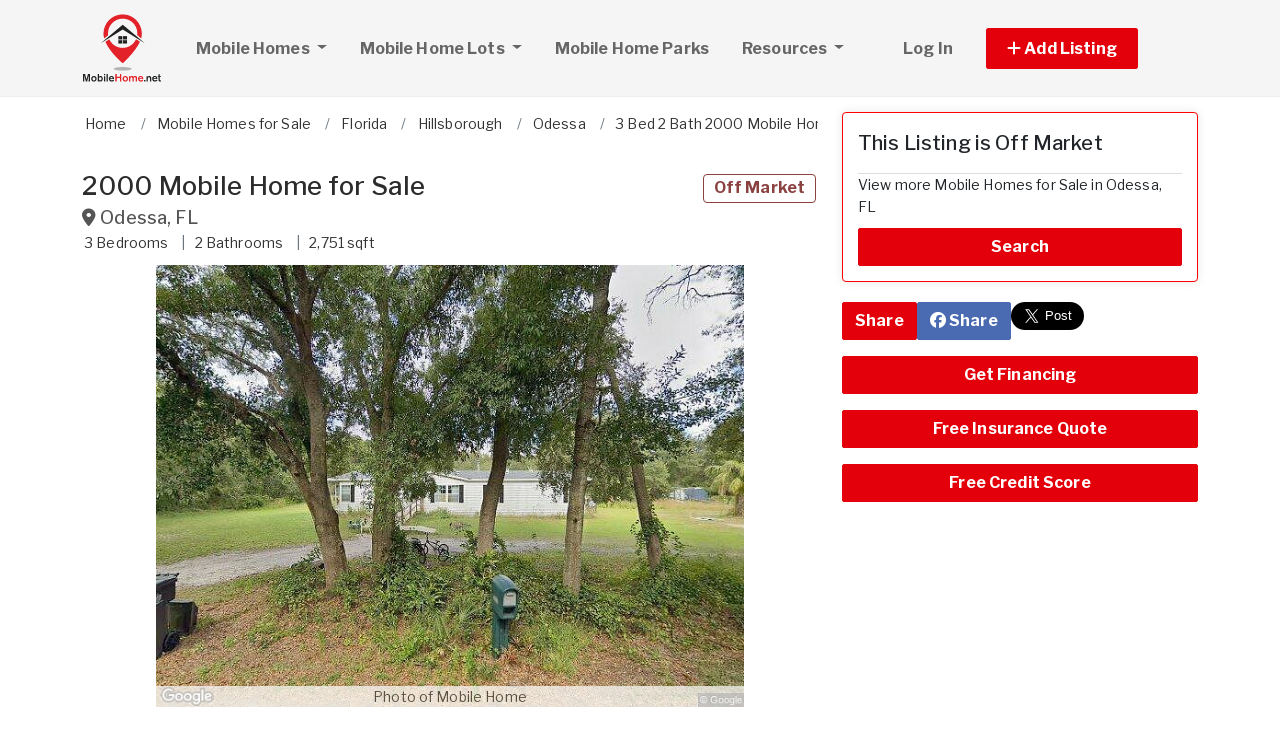

--- FILE ---
content_type: text/html; charset=utf-8
request_url: https://www.mobilehome.net/mobile-homes/5284114-3-bed-2-bath-2000-mobile-home-for-sale-in-odessa-fl
body_size: 11301
content:
<!DOCTYPE html PUBLIC "-//W3C//DTD HTML 4.01//EN" "http://www.w3.org/TR/html4/strict.dtd">
<html lang='en' xml:lang='en' xmlns='http://www.w3.org/1999/xhtml'>
<head>
<meta charset='utf-8'>
<meta content='IE=edge' http-equiv='X-UA-Compatible'>
<meta content='width=device-width, initial-scale=1, minimum-scale=1, maximum-scale=5' name='viewport'>
<title>
Mobile Home for Sale in Odessa, FL (ID: 5284114)
</title>
<meta content='This property is in initial default, also known as Pre-Foreclosure. The homeowner of this property has missed at least one payment and is now considered delinquent. In order to avoid a full foreclosure, the homeowner may be willing to sell this home at an attractive price. No asking price is posted on Pre Foreclosures because these properties are not formally listed on the market for sale, yet. Instead, the original loan balance is presented. Use this amount, along with local sale price comparables to establish a reasonable offer on this home.' name='description'>
<meta content='Used Mobile Homes for Sale, Lots, Manufactured Homes, Mobile Home Parks' name='keywords'>
<meta name="csrf-param" content="authenticity_token" />
<meta name="csrf-token" content="6I7224gJ3xkuov-OFiHuRvczsqnFdad9Id-eV---O33C160Ol2f9Z2k_8NMtr_Bcs1wvNv8MpbD_ryG_0pdkkw" />
<meta content='index,follow' name='robots'>
<meta content='2026 NicheInvestments LLC' http-equiv='copyright'>
<meta content='text/html;charset=utf-8' http-equiv='content-type'>
<meta content='en-us' http-equiv='content-language'>
<meta content='cao1l253jr1worq8x7wki4m9glxt6s' name='facebook-domain-verification'>
<!-- link rel -->
<link href='https://www.mobilehome.net/mobile-homes/5284114-3-bed-2-bath-2000-mobile-home-for-sale-in-odessa-fl' rel='canonical'>

<link href='https://www.mobilehome.net/images/mhn/favicon.ico' rel='icon' type='image/x-icon'>
<link href='https://fonts.googleapis.com' rel='preconnect'>
<link href='https://fonts.gstatic.com' rel='preconnect'>
<link href='https://browser.sentry-cdn.com' rel='preconnect'>
<link href='https://cdn.jsdelivr.net' rel='preconnect'>
<link href='https://kit.fontawesome.com' rel='preconnect'>
<link href='https://pagead2.googlesyndication.com' rel='dns-prefetch'>
<link href='https://www.googletagmanager.com' rel='dns-prefetch'>
<link as='style' crossorigin='anonymous' href='https://fonts.googleapis.com/css2?family=Libre+Franklin:wght@100;200;300;400;500;600;700&amp;display=swap' onload='this.onload=null;this.rel=&#39;stylesheet&#39;' rel='preload'>
<noscript>
<link crossorigin='anonymous' href='https://fonts.googleapis.com/css2?family=Libre+Franklin:wght@100;200;300;400;500;600;700&amp;display=swap' rel='stylesheet'>
</noscript>
<link as='style' crossorigin='anonymous' href='https://kit.fontawesome.com/c79e565acd.css' onload='this.onload=null;this.rel=&#39;stylesheet&#39;' rel='preload'>
<noscript>
<link crossorigin='anonymous' href='https://kit.fontawesome.com/c79e565acd.css' rel='stylesheet'>
</noscript>
<link rel="stylesheet" href="/assets/application-d6a1f84dd3256255e88154a9963d50134cefd8383b3c474f7e44c4a30fd20ba1.css" />
<link rel="stylesheet" href="/assets/v3/site_mhn/theme-dc06cd9f3cd3e2b0801330e3221edf59146d3eeef1c9cc3ae46678c95100aa1f.css" />
<script crossorigin='anonymous' defer integrity='sha384-IQsoLXl5PILFhosVNubq5LC7Qb9DXgDA9i+tQ8Zj3iwWAwPtgFTxbJ8NT4GN1R8p' src='https://cdn.jsdelivr.net/npm/@popperjs/core@2.9.2/dist/umd/popper.min.js'></script>
<script crossorigin='anonymous' defer integrity='sha384-cVKIPhGWiC2Al4u+LWgxfKTRIcfu0JTxR+EQDz/bgldoEyl4H0zUF0QKbrJ0EcQF' src='https://cdn.jsdelivr.net/npm/bootstrap@5.0.2/dist/js/bootstrap.min.js'></script>
<script defer src='https://cdn.jsdelivr.net/npm/alpinejs@3.14.9/dist/cdn.min.js'></script>
<script src="/assets/application-b0d179100408af12c6bc8e04da813f88d5314f78827fb28f7658e937f4a28a7e.js"></script>
<script src="/assets/v3/site_mhn/theme-1440ee76496de59a74ead6dc4c0784b5a78c709c60269e3cacfbf09baceff03a.js"></script>
<!-- # Page level AdSense code - this enables auto ads (anchor ads, vignet ads, etc) ---------- -->
<script async src='https://pagead2.googlesyndication.com/pagead/js/adsbygoogle.js'></script>
<script>
  adsbygoogle = window.adsbygoogle || []
</script>

  <!-- Google tag (gtag.js) -->
  <script async src="https://www.googletagmanager.com/gtag/js?id=G-6RVJTCPSFH"></script>
  <script>
    window.dataLayer = window.dataLayer || [];
    function gtag(){dataLayer.push(arguments);}
    gtag('js', new Date());

    gtag('config', 'G-6RVJTCPSFH');


      let pageViewProperties = {};

        pageViewProperties['page_location'] = '/mobile-homes/show';

        pageViewProperties['tag'] = 'MobileHome/sale';


      gtag('event', 'page_view', pageViewProperties);




  </script>



  <script type="text/javascript">

    try{
      window.google_analytics_uacct = "UA-488542-15";
      var _gaq = _gaq || [];
      _gaq.push(['_setAccount', 'UA-488542-15']);

        _gaq.push(['_setCustomVar', 1, 'Tag', "MobileHome/sale", 3]);


        _gaq.push(['_trackPageview', '/mobile-homes/show']);






    } catch(err) {

    }
  </script>


  <script type="text/javascript">
    (function() {
      var ga = document.createElement('script'); ga.type = 'text/javascript'; ga.async = true;
      ga.src = ('https:' == document.location.protocol ? 'https://ssl' : 'http://www') + '.google-analytics.com/ga.js';
      var s = document.getElementsByTagName('script')[0]; s.parentNode.insertBefore(ga, s);
    })();
  </script>


<script type="text/javascript">
  piAId = '970523';
  piCId = '1060';
  piHostname = 'pi.pardot.com';
  
  (function() {
    function async_load(){
      var s = document.createElement('script'); s.type = 'text/javascript'; s.async = true;
      s.src = ('https:' == document.location.protocol ? 'https://pi' : 'http://cdn') + '.pardot.com/pd.js';
      var c = document.getElementsByTagName('script')[0]; c.parentNode.insertBefore(s, c);
    }
    if(window.attachEvent) { window.attachEvent('onload', async_load); }
    else { window.addEventListener('load', async_load, false); }
  })();
</script>

<script>
  // Configure sentryOnLoad before adding the Loader Script
  window.sentryOnLoad = function () {
    Sentry.init({
      dsn: 'https://7eced880cb80ebb6bd64124f27a4817c@o4508967995244544.ingest.us.sentry.io/4508968147156992',
      environment: 'production',
      release: 'v384',
      initialScope: {
        user: {
          id: '',
          email: ''
        },
      },
      sampleRate: 0.1,
      tracesSampleRate: 0.1,
      ignoreErrors: [
        'Script error.',
        'Script error',
        'SecurityError',
        'NetworkError',
        'NS_ERROR_FAILURE',
        'ResizeObserver loop limit exceeded',
        'TypeError',
        'ReferenceError',
        'DOMException',
        'fb_xd_fragment',

        'Failed to fetch',
        
        'Uncaught SyntaxError: Unexpected identifier \'content\'',
        'null is not an object (evaluating \'this._map._latLngToNewLayerPoint\')',
        'Failed to execute \'observe\' on \'MutationObserver\': parameter 1 is not of type \'Node\'.',
        'Cannot read properties of undefined (reading \'style\')',
        'ibFindAllVideos is not defined',
        'Event `ErrorEvent` captured as exception with message `Script error.`'
      ],
      denyUrls: [
        /google-analytics\.com/,
        /googlesyndication\.com/,
        /googletagmanager\.com/,
        /doubleclick\.net/,
        /adtrafficquality\.google/,
        /fundingchoicesmessages\.google\.com/,
        /adservice\.google\.com/,        
        /adservice\.google\.com/,
        /adservetx\.media\.net/       
      ]
  });
}
</script>

<script
  src="https://js.sentry-cdn.com/7eced880cb80ebb6bd64124f27a4817c.min.js"
  crossorigin="anonymous"
  defer
></script>

<script type='application/ld+json'>
{"@context":"http://schema.org","@type":"WebSite","url":"https://www.mobilehome.net"}
</script>
<!-- # Page level AdSense code - this enables auto ads (anchor ads, vignet ads, etc) ---------- -->
<script>
  adsbygoogle.push(
    { google_ad_client: "ca-pub-3255771619720708", enable_page_level_ads: true}
  );
</script>

<script async src='https://securepubads.g.doubleclick.net/tag/js/gpt.js'></script>
<script>
  window.googletag = window.googletag || {cmd: []};
  googletag.cmd.push(function() {
    googletag.enableServices();
  });
</script>

<script src="/assets/imageSwiper-cff81d41df4ab0ea47a9468fd1257c2ec699337d5db5311a8b5a02cb4bf3db8e.js"></script>
<script src="/assets/mapCanvas-240cb526435e41c3576d64a652935bf24237c0fe10612fd7cf2e37f7361fe064.js"></script>
<script src="/assets/turboModal-50aa4171f15666c61416b2e2b341cd269b6f37286086fd152da16cf400bea5e2.js"></script>




<meta content='This property is in initial default, also known as Pre-Foreclosure. The homeowner of this property has missed at least one payment and is now considered delinquent. In order to avoid a full foreclosure, the homeowner may be willing to sell this home at an attractive price. No asking price is posted on Pre Foreclosures because these properties are not formally listed on the market for sale, yet. Instead, the original loan balance is presented. Use this amount, along with local sale price comparables to establish a reasonable offer on this home.' property='og:description'>
<meta content='https://www.mobilehome.net/mobile-homes/5284114-3-bed-2-bath-2000-mobile-home-for-sale-in-odessa-fl' property='og:url'>
</head>

<body>
<div id='main'>
<nav :class='{&quot;mobile&quot;: expanded}' class='navbar navbar-expand-lg navbar-dark' id='menu' x-data='{ expanded: false }'>
<div class='container'>
<a class='navbar-brand' href='/'>
<img width="80" height="80" class="" alt="MobileHome.net logo" src="/assets/logo/mhn-4c0945b118dbe86f66b3cfabb7089b90ac4dbb1461c6a1bce3d2bb1570ccfa79.svg" />
</a>
<button @click='expanded = !expanded' aria-controls='menu-content' aria-expanded='false' aria-label='Toggle navigation' class='navbar-toggler' data-bs-target='#menu-content' data-bs-toggle='collapse' data-target='#menu-content' data-toggle='collapse' type='button'>
<span class='navbar-toggler-icon'></span>
</button>
<div class='collapse navbar-collapse' id='menu-content'>
<ul class='navbar-nav mr-auto me-auto'>
<li class='nav-item dropdown'>
<a aria-expanded='false' aria-haspopup='true' class='nav-link dropdown-toggle' data-bs-toggle='dropdown' data-toggle='dropdown' href='#' role='button'>
Mobile Homes
<span class='sr-only'>(current)</span>
</a>
<div class='dropdown-menu'>
<a class='dropdown-item' href='/mobile-homes-for-sale'>Mobile Homes for Sale</a>
<a class='dropdown-item' href='/mobile-homes-for-rent'>Mobile Homes for Rent</a>
<a class='dropdown-item' href='/foreclosed-mobile-homes'>Foreclosed Mobile Homes</a>
</div>
</li>
<li class='nav-item dropdown'>
<a aria-expanded='false' aria-haspopup='true' class='nav-link dropdown-toggle' data-bs-toggle='dropdown' data-toggle='dropdown' href='#' role='button'>
Mobile Home Lots
</a>
<div class='dropdown-menu'>
<a class='dropdown-item' href='/mobile-home-lots-for-sale'>For Sale</a>
<a class='dropdown-item' href='/mobile-home-lots-for-rent'>For Rent</a>
</div>
</li>
<li class='nav-item'>
<a class='nav-link' href='/mobile-home-park-directory'>
Mobile Home Parks
</a>
</li>
<li class='nav-item dropdown megamenu'>
<a aria-expanded='false' aria-haspopup='true' class='nav-link dropdown-toggle' data-bs-toggle='dropdown' data-toggle='dropdown' href='#' role='button'>
Resources
</a>
<div class='dropdown-menu'>
<div class='container'>
<div class='justify-content-md-center'>
<div class='row'>
<div class='col-md-4'>
<ul class='list-unstyled'>
<li class='title'>Mobile Home Buyers & Owners</li>
<li>
<a href='/mobile-home-appraisers'>
Mobile Home Appraisers
</a>
</li>
<li>
<a href='/articles'>
Mobile Home Articles
</a>
</li>
<li>
<a href='/mobile-home-dealers'>
Mobile Home Dealers
</a>
</li>
<li>
<a href='/glossary'>
Mobile Home Glossary
</a>
</li>
<li>
<a href='/mobile-home-inspectors'>
Mobile Home Inspectors
</a>
</li>
<li>
<a href='/mobile-home-insurance'>
Mobile Home Insurance
</a>
</li>
<li>
<a href='/mobile-home-loans-and-lenders'>
Mobile Home Loans
</a>
</li>
<li>
<a href='/mobile-home-movers'>
Mobile Home Movers
</a>
</li>
<li>
<a href='/mobile-home-parts-products-and-services'>
Mobile Home Products & Services
</a>
</li>
</ul>
</div>
<div class='col-md-4'>
<ul class='list-unstyled'>
<li class='title'>Mobile Home Builders</li>
<li>
<a href='/pages/mobile-home-manufacturer-websites'>
Mobile Home Manufacturers
</a>
</li>
<li>
<a href='/pages/mobile-home-factory-locations-by-state'>
Mobile Home Factory Locations by State
</a>
</li>
<li>
<a href='/pages/mobile-home-manufacturer-histories'>
Mobile Home Builder Histories
</a>
</li>
<li>
<a href='/pages/mobile-home-identification'>
Mobile Home Identification
</a>
</li>
<li>
<a href='/pages/mobile-home-models-and-trade-names'>
Mobile Home Trade Names & Models
</a>
</li>
</ul>
<ul class='list-unstyled'>
<li class='title'>
Mobile Home Park Investing
</li>
<li>
<a href='http://www.mobilehomeuniversity.com/mobile-home-park-investing-books-and-courses/mobile-home-park-investment-home-study-course.php' target='_blank'>
MHP Investing Home Course
</a>
</li>
<li>
<a href='http://www.mobilehomeuniversity.com/mobile-home-park-investing-books-and-courses/mobile-home-park-investors-boot-camp.php' target='_blank'>
MHP Investing Boot Camp
</a>
</li>
</ul>
</div>
<div class='col-md-4'>
<ul class='list-unstyled'>
<li class='title'>Mobile Home Associations & Agencies</li>
<li>
<a href='/pages/manufactured-housing-associations'>
Mobile Home Associations
</a>
</li>
<li>
<a href='/pages/manufactured-housing-state-administrative-agencies'>
Mobile Home Administrative Agencies
</a>
</li>
<li>
<a href='/pages/mobile-home-landlord-tenant-laws'>
Mobile Home Tenant & Landlord Rights
</a>
</li>
<li>
<a href='/pages/us-census-bureau-manufactured-housing-statistics'>
Manufactured Housing Statistics
</a>
</li>
<li>
<a href='/pages/other-mobile-home-links'>
Other Mobile Home Links
</a>
</li>
<li>
<a href='/pages/senior-associations-and-resources'>
Senior Associations & Resources
</a>
</li>
</ul>
</div>
</div>

</div>
</div>
</div>
</li>
</ul>
<ul class='navbar-nav ml-auto ms-auto'>
<li class='nav-item'>
<a class='nav-link text-nowrap' href='/user/login'>
Log In
</a>
</li>

<li class='nav-item dropdown' style='width: 230px'>
<a aria-expanded='false' aria-haspopup='true' class='nav-link nav-btn' data-bs-toggle='dropdown' data-toggle='dropdown' href='#' role='button'>
<span>
<i aria-hidden='true' class='fas fa-plus' id='dropdownMenuButton'></i>
Add Listing
</span>
</a>
<div aria-labelledby='dropdownMenuButton' class='dropdown-menu'>
<a class='dropdown-item' href='/sell-mobile-home'>Mobile Home for Sale</a>
<a class='dropdown-item' href='/list-mobile-home-for-rent'>Mobile Home for Rent</a>
<a class='dropdown-item' href='/sell-mobile-home-lot'>Mobile Home Lot for Sale</a>
<a class='dropdown-item' href='/list-mobile-home-lot-for-rent'>Mobile Home Lot for Rent</a>
<a class='dropdown-item' href='/advertise'>Advertise</a>
</div>
</li>

</ul>
</div>
</div>
</nav>



<div @scroll.window='show = window.scrollY &gt; 95' id='contact_header' x-cloak='true' x-data='{show: window.scrollY &gt; 95}' x-show='show'>
<div class='container'>
<div class='row'>
<div class='d-none d-md-block col-md-8'>
<div class='page-header mb0'>
<div class='row'>
<div class='col-md-8'>
<h1>
2000  Mobile Home for Sale
<small class='address'>
<i class='fas fa-map-marker-alt'></i>
<span itemprop='address' itemscope itemtype='http://schema.org/PostalAddress'><span itemprop='addressLocality'>Odessa</span>, <span itemprop='addressRegion'>FL</span><meta itemprop='addressCountry' content='US'></meta></span>
      <span itemprop="geo" itemscope itemtype="http://schema.org/GeoCoordinates">
        <meta itemprop="longitude" content="-82.571341"></meta>
        <meta itemprop="latitude" content="28.094346"></meta>
      </span>

</small>
</h1>
</div>
<div class='col-md-4 text-right text-end'>
<h1>
<span class='label label-bordered red'>Off Market</span>
&nbsp;
</h1>
</div>
</div>
<!-- summary ------------------------ -->
<div class='title_summary mt-1'>
<ul>
<li>
<span>3</span>
Bedrooms
</li>
<li>
<span>2</span>
Bathrooms
</li>
<li>
<span>
2,751 sqft
</span>
</li>

</ul>
</div>
</div>

</div>
<div class='col-sm-12 col-md-4 p-3'>
</div>
</div>
</div>
</div>

<div class='item-single no-margin-top show_b'>
<div class='container'>
<div class='row'>
<div class='col-md-8'>
<div id='breadcrumb_wrapper'>
<ul class='list-inline' itemscope itemtype='https://schema.org/BreadcrumbList'>
<li class='list-inline-item' itemprop='itemListElement' itemscope itemtype='https://schema.org/ListItem'>
<a itemprop="item" data-turbo="false" href="https://www.mobilehome.net/"><span itemprop='name'>Home</span>
</a><meta content='1' itemprop='position'>
</li>
<li class='list-inline-item' itemprop='itemListElement' itemscope itemtype='https://schema.org/ListItem'>
<a itemprop="item" data-turbo="false" href="https://www.mobilehome.net/mobile-homes-for-sale"><span itemprop='name'>Mobile Homes for Sale</span>
</a><meta content='2' itemprop='position'>
</li>
<li class='list-inline-item' itemprop='itemListElement' itemscope itemtype='https://schema.org/ListItem'>
<a itemprop="item" data-turbo="false" href="https://www.mobilehome.net/mobile-homes-for-sale/florida/all"><span itemprop='name'>Florida</span>
</a><meta content='3' itemprop='position'>
</li>
<li class='list-inline-item' itemprop='itemListElement' itemscope itemtype='https://schema.org/ListItem'>
<a itemprop="item" data-turbo="false" href="https://www.mobilehome.net/mobile-homes-for-sale/florida/hillsborough-county"><span itemprop='name'>Hillsborough</span>
</a><meta content='4' itemprop='position'>
</li>
<li class='list-inline-item' itemprop='itemListElement' itemscope itemtype='https://schema.org/ListItem'>
<a itemprop="item" data-turbo="false" href="https://www.mobilehome.net/mobile-homes-for-sale/florida/odessa"><span itemprop='name'>Odessa</span>
</a><meta content='5' itemprop='position'>
</li>
<li class='list-inline-item' itemprop='itemListElement' itemscope itemtype='https://schema.org/ListItem'>
<a itemprop="item" data-turbo="false" href="https://www.mobilehome.net/mobile-homes/5284114-3-bed-2-bath-2000-mobile-home-for-sale-in-odessa-fl"><span itemprop='name'>3 Bed 2 Bath 2000 Mobile Home</span>
</a><meta content='6' itemprop='position'>
</li>
</ul>
</div>

<div id='page-header'>
<div class='page-header mb0'>
<div class='row'>
<div class='col-md-8'>
<h1>
2000  Mobile Home for Sale
<small class='address'>
<i class='fas fa-map-marker-alt'></i>
<span itemprop='address' itemscope itemtype='http://schema.org/PostalAddress'><span itemprop='addressLocality'>Odessa</span>, <span itemprop='addressRegion'>FL</span><meta itemprop='addressCountry' content='US'></meta></span>
      <span itemprop="geo" itemscope itemtype="http://schema.org/GeoCoordinates">
        <meta itemprop="longitude" content="-82.571341"></meta>
        <meta itemprop="latitude" content="28.094346"></meta>
      </span>

</small>
</h1>
</div>
<div class='col-md-4 text-right text-end'>
<h1>
<span class='label label-bordered red'>Off Market</span>
&nbsp;
</h1>
</div>
</div>
<!-- summary ------------------------ -->
<div class='title_summary mt-1'>
<ul>
<li>
<span>3</span>
Bedrooms
</li>
<li>
<span>2</span>
Bathrooms
</li>
<li>
<span>
2,751 sqft
</span>
</li>

</ul>
</div>
</div>

</div>
<div x-data='imageSwiper({})'>
<div class='swiper mb-3 version-a' style='--swiper-navigation-size: 36px;' x-ref='main'>
<div class='swiper-wrapper'>
<div class='swiper-slide'>
<div class='swiper-image-wrapper'>
<img alt="Photo of Mobile Home" id="md_photo" class="swiper-image" role="button" srcset="https://d1vz9u29ljbvc9.cloudfront.net/54/5476/54764047-b3aa-4f21-b98f-573d4d64bfbd_100.jpg 100w, https://d1vz9u29ljbvc9.cloudfront.net/54/5476/54764047-b3aa-4f21-b98f-573d4d64bfbd_180.jpg 180w, https://d1vz9u29ljbvc9.cloudfront.net/54/5476/54764047-b3aa-4f21-b98f-573d4d64bfbd_350.jpg 350w, https://d1vz9u29ljbvc9.cloudfront.net/54/5476/54764047-b3aa-4f21-b98f-573d4d64bfbd.jpg 1000w" sizes="(max-width: 100px) 100px, (min-width: 101px) and (max-width: 180px) 180px, (min-width: 181px) and (max-width: 350px) 350px, 1000px" fetchpriority="high" src="https://d1vz9u29ljbvc9.cloudfront.net/54/5476/54764047-b3aa-4f21-b98f-573d4d64bfbd.jpg" />
</div>
<div class='swiper-caption'>Photo of Mobile Home</div>
<div class='swiper-lazy-preloader d-none'></div>
</div>
</div>
<div class='swiper-button-next'></div>
<div class='swiper-button-prev'></div>
</div>
<div class='swiper mb-2' x-ref='thumbs'>
<div class='swiper-wrapper'>
<div class='swiper-slide'>
<img alt="Photo of Mobile Home" role="button" src="https://d1vz9u29ljbvc9.cloudfront.net/54/5476/54764047-b3aa-4f21-b98f-573d4d64bfbd_100.jpg" />
<div class='swiper-lazy-preloader d-none'></div>
</div>
</div>
</div>
</div>

<div class='row'>
<div class='col-12'>
<ul class='feature-list'>
<li>
<strong>
Price:
</strong>

</li>
<li>
<strong>
Distressed:
</strong>
This property is in default, REO or in foreclosure.
</li>
<li>
<strong>Rooms:</strong>
3 bed(s),
2 bath(s)
</li>
<li>
<strong>Home Area:</strong>
2,751 sqft
</li>
<li>
<strong>Lot Size:</strong>
43,411 sqft
</li>
<li>
<strong>Model:</strong>
2000
</li>

<li>
<strong>Property ID:</strong>
5284114
</li>
<li>
<strong>Partner ID:</strong>
873170829
</li>

<li>
<strong>Posted On:</strong>
Apr 11, 2024
</li>
<li>
<strong>Updated On:</strong>
Jun 17, 2024
</li>
</ul>

</div>
</div>
<div class='row mb-3'>
<div class='col-lg-12'>
<div class='mt-4' id='map-wrapper'>
<div x-data='mapCanvas(&#39;https://dvk2fd11lkh16.cloudfront.net/maps/streets/{z}/{x}/{y}@2x.png?key=jgMzkiSLEVEhni0cr5oK&#39;, &#39;&lt;a href=&quot;https://www.openstreetmap.org/copyright&quot; target=&quot;_blank&quot;&gt;© OpenStreetMap&lt;/a&gt;&#39;, 28.094346, -82.571341, &#39;&#39;)'>
<div class='map' id='map_canvas'></div>
<div class='txt_sm1' id='map_status' x-ref='mapStatus'></div>
</div>

</div>

</div>
</div>


<!-- description --------------------- -->
<h3 class='headline'>Mobile Home Description</h3>
<div id='md_description' itemprop='description'>
<p>This property is in initial default, also known as Pre-Foreclosure. The homeowner of this property has missed at least one payment and is now considered delinquent. In order to avoid a full foreclosure, the homeowner may be willing to sell this home at an attractive price. No asking price is posted on Pre Foreclosures because these properties are not formally listed on the market for sale, yet. Instead, the original loan balance is presented. Use this amount, along with local sale price comparables to establish a reasonable offer on this home.</p>
</div>
<!-- loc description --------------------- -->




</div>
<div class='col-md-4'>
<a id='contact_area' style='display: block; position: relative; top: -100px; visibility: hidden'></a>
<div class='card border-danger'>
<div class='subheadline my-0' id='h3'>
This Listing is Off Market
</div>
<p>
View more Mobile Homes for Sale in Odessa, FL
</p>
<a class='btn btn-primary' href='/mobile-homes-for-sale/florida/odessa'>
Search
</a>
</div>

<div class='mb-3'>
<div class='d-none d-lg-block d-xl-none'>
<div class='margin-h-center' id='google_ad_1769083520' style='width:300px; height:250px'></div>
<script>
  googletag.cmd.push(function() {
    var pubads = googletag.pubads();
    pubads.setTargeting('site', 'mhn');
    pubads.setTargeting('path', '/mobile-homes/show');
    pubads.setTargeting('pos', 'sidebar_1');
    googletag.defineSlot('/11704367/V3_Medium_Rectangle//sidebar_1', [300, 250], 'google_ad_1769083520').addService(pubads);
    googletag.display('google_ad_1769083520');
  });
</script>


</div>
</div>
<div class='align-items-center mb-3' x-data='turboModal'>
<div class='d-flex gap-2'>
<div>
<turbo-frame id="forward_property"><a class='btn btn-primary' data-turbo data-turbo-frame='modal' href='/properties/5284114/forwards/new' rel='nofollow'>
Share
</a>
</turbo-frame></div>
<div>
<a class='btn btn-facebook' href='https://www.facebook.com/sharer/sharer.php?u=https://www.mobilehome.net/mobile-homes/5284114-3-bed-2-bath-2000-mobile-home-for-sale-in-odessa-fl' rel='noopener noreferrer' target='_blank'>
<i aria-hidden='true' class='fab fa-facebook'></i>
Share
</a>
</div>
<div>
<a class='twitter-share-button' data-show-count='false' data-size='large' href='/mobile-homes/5284114-3-bed-2-bath-2000-mobile-home-for-sale-in-odessa-fl'>
Tweet
</a>
<script async charset='utf-8' src='https://platform.twitter.com/widgets.js'></script>
</div>
</div>
</div>
<div class='my-3'>

<a class='btn btn-primary col-12' data-bs-toggle='tooltip' data-toggle='tooltip' href='/mobile-home-finance/contact?src_id=5284114&amp;src_type=MobileHome' title='Talk to a lender about getting financing for this mobile home.'>
Get Financing
</a>
</div>

<div class='my-3'>

<a class='btn btn-primary col-12' data-bs-toggle='tooltip' data-toggle='tooltip' href='/mobile-home-insurance/contact?src_id=5284114&amp;src_type=MobileHome' title='Get quote for insuring your mobile home.'>
Free Insurance Quote
</a>
</div>

<div class='my-3'>

<a class='btn btn-primary col-12' data-bs-toggle='tooltip' data-toggle='tooltip' href='https://secure.rspcdn.com/xprr/red/PID/4846/SID/mhbay_sale' target='_blank' tooltip='Get a free credit report to find out your eligibility for financing.'>
Free Credit Score
</a>
</div>



</div>
</div>

<h1 class='h3 headline'>
<a href="/mobile-homes-for-sale/user/361541-www-realtystore-com">Other Listings by RealtyStore.com <i class='fas fa-angle-right'></i></a>
</h1>
<div class='row'>
<div class='col-fixed for-ad ad mb-5'>
<div class='d-none d-md-block'>
<div class='margin-h-center' id='google_ad_1769083521' style='width:300px; height:250px'></div>
<script>
  googletag.cmd.push(function() {
    var pubads = googletag.pubads();
    pubads.setTargeting('site', 'mhn');
    pubads.setTargeting('path', '/mobile-homes/show');
    pubads.setTargeting('pos', 'carousel_1');
    googletag.defineSlot('/11704367/V3_Medium_Rectangle//carousel_1', [300, 250], 'google_ad_1769083521').addService(pubads);
    googletag.display('google_ad_1769083521');
  });
</script>


</div>
<div class='d-md-none'>
<div class='margin-h-center' id='google_ad_1769083522' style='width:336px; height:280px'></div>
<script>
  googletag.cmd.push(function() {
    var pubads = googletag.pubads();
    pubads.setTargeting('site', 'mhn');
    pubads.setTargeting('path', '/mobile-homes/show');
    pubads.setTargeting('pos', 'carousel_1');
    googletag.defineSlot('/11704367/V3_Large_Rectangle//carousel_1', [336, 280], 'google_ad_1769083522').addService(pubads);
    googletag.display('google_ad_1769083522');
  });
</script>


</div>
</div>
<div class='col-fluid for-ad'>
<div class='lunchbox' id='user_properties'>
<div class='swiper' x-data='imageSwiper({&quot;avoidLightbox&quot;:true,&quot;slidesPerView&quot;:1,&quot;breakpoints&quot;:{&quot;1200&quot;:{&quot;slidesPerView&quot;:3},&quot;900&quot;:{&quot;slidesPerView&quot;:2}}})'>
<div class='swiper-wrapper'>
<div class='swiper-slide'>
<div class='item-listing grid'>
<div class='item'>
<div class='item-image'>
<a data-turbo="false" href="/mobile-homes/7005009-3-bed-2-bath-2002-mobile-home-for-sale-in-fuquay-varina-nc"><img class="img-fluid" alt="Thumbnail of mobile home" fetchpriority="high" loading="eager" width="100" height="100" src="https://d1vz9u29ljbvc9.cloudfront.net/96/9695/9695781a-33ce-4536-80be-18044558343f_350.jpg" />
<div class='item-meta'>
<div class='item-price'>
$275,000
</div>
</div>
<div class='item-badges'>
<div class='item-badge-right'>Foreclosure</div>
</div>
</a></div>
<div class='item-info'>
<div class='item-title-box'>
<a class="item-title" data-turbo="false" href="/mobile-homes/7005009-3-bed-2-bath-2002-mobile-home-for-sale-in-fuquay-varina-nc">3 Bed 2 Bath 2002 Mobile Home
</a></div>
<div class='item-location'>
<i class='fas fa-map-marker-alt'></i>
<a data-turbo="false" href="/mobile-homes/7005009-3-bed-2-bath-2002-mobile-home-for-sale-in-fuquay-varina-nc"><span itemprop='address' itemscope itemtype='http://schema.org/PostalAddress'><span itemprop='addressLocality'>Fuquay Varina</span>, <span itemprop='addressRegion'>NC</span><meta itemprop='addressCountry' content='US'></meta></span>
</a></div>
<div class='item-details-i'>

</div>
</div>
</div>


</div>
</div>
<div class='swiper-slide'>
<div class='item-listing grid'>
<div class='item'>
<div class='item-image'>
<a data-turbo="false" href="/mobile-homes/7005008-4-bed-2-bath-2005-mobile-home-for-sale-in-cope-sc"><img class="img-fluid" alt="Thumbnail of mobile home" fetchpriority="high" loading="eager" width="100" height="100" src="https://d1vz9u29ljbvc9.cloudfront.net/a4/a45a/a45a4248-b706-4bf5-b188-c332fad624aa_350.jpg" />
<div class='item-meta'>
<div class='item-price'>
$212,710
</div>
</div>
<div class='item-badges'>
<div class='item-badge-right'>Foreclosure</div>
</div>
</a></div>
<div class='item-info'>
<div class='item-title-box'>
<a class="item-title" data-turbo="false" href="/mobile-homes/7005008-4-bed-2-bath-2005-mobile-home-for-sale-in-cope-sc">4 Bed 2 Bath 2005 Mobile Home
</a></div>
<div class='item-location'>
<i class='fas fa-map-marker-alt'></i>
<a data-turbo="false" href="/mobile-homes/7005008-4-bed-2-bath-2005-mobile-home-for-sale-in-cope-sc"><span itemprop='address' itemscope itemtype='http://schema.org/PostalAddress'><span itemprop='addressLocality'>Cope</span>, <span itemprop='addressRegion'>SC</span><meta itemprop='addressCountry' content='US'></meta></span>
</a></div>
<div class='item-details-i'>

</div>
</div>
</div>


</div>
</div>
<div class='swiper-slide'>
<div class='item-listing grid'>
<div class='item'>
<div class='item-image'>
<a data-turbo="false" href="/mobile-homes/7005007-2-bed-2-bath-1997-mobile-home-for-sale-in-smithfield-ky"><img class="img-fluid" alt="Thumbnail of mobile home" fetchpriority="high" loading="eager" width="100" height="100" src="https://d1vz9u29ljbvc9.cloudfront.net/b8/b8a5/b8a54bac-8517-4233-9bcb-413fb98a8543_350.jpg" />
<div class='item-meta'>
<div class='item-price'>
$197,353
</div>
</div>
<div class='item-badges'>
<div class='item-badge-right'>Foreclosure</div>
</div>
</a></div>
<div class='item-info'>
<div class='item-title-box'>
<a class="item-title" data-turbo="false" href="/mobile-homes/7005007-2-bed-2-bath-1997-mobile-home-for-sale-in-smithfield-ky">2 Bed 2 Bath 1997 Mobile Home
</a></div>
<div class='item-location'>
<i class='fas fa-map-marker-alt'></i>
<a data-turbo="false" href="/mobile-homes/7005007-2-bed-2-bath-1997-mobile-home-for-sale-in-smithfield-ky"><span itemprop='address' itemscope itemtype='http://schema.org/PostalAddress'><span itemprop='addressLocality'>Smithfield</span>, <span itemprop='addressRegion'>KY</span><meta itemprop='addressCountry' content='US'></meta></span>
</a></div>
<div class='item-details-i'>

</div>
</div>
</div>


</div>
</div>
<div class='swiper-slide'>
<div class='item-listing grid'>
<div class='item'>
<div class='item-image'>
<a data-turbo="false" href="/mobile-homes/7005006-1-bed-1-bath-1977-mobile-home-for-sale-in-cogan-station-pa"><img class="img-fluid" alt="Thumbnail of mobile home" fetchpriority="high" loading="eager" width="100" height="100" src="https://d1vz9u29ljbvc9.cloudfront.net/20/20ab/20ab5d75-3326-4078-804c-facb415fc5ce_350.jpg" />
<div class='item-meta'>
<div class='item-price'>
$94,407
</div>
</div>
<div class='item-badges'>
<div class='item-badge-right'>Foreclosure</div>
</div>
</a></div>
<div class='item-info'>
<div class='item-title-box'>
<a class="item-title" data-turbo="false" href="/mobile-homes/7005006-1-bed-1-bath-1977-mobile-home-for-sale-in-cogan-station-pa">1 Bed 1 Bath 1977 Mobile Home
</a></div>
<div class='item-location'>
<i class='fas fa-map-marker-alt'></i>
<a data-turbo="false" href="/mobile-homes/7005006-1-bed-1-bath-1977-mobile-home-for-sale-in-cogan-station-pa"><span itemprop='address' itemscope itemtype='http://schema.org/PostalAddress'><span itemprop='addressLocality'>Cogan Station</span>, <span itemprop='addressRegion'>PA</span><meta itemprop='addressCountry' content='US'></meta></span>
</a></div>
<div class='item-details-i'>

</div>
</div>
</div>


</div>
</div>
<div class='swiper-slide'>
<div class='item-listing grid'>
<div class='item'>
<div class='item-image'>
<a data-turbo="false" href="/mobile-homes/7005005-2-bed-2-bath-1985-mobile-home-for-sale-in-deland-fl"><img class="img-fluid" alt="Thumbnail of mobile home" fetchpriority="high" loading="eager" width="100" height="100" src="https://d1vz9u29ljbvc9.cloudfront.net/b6/b613/b6130ca5-fbc0-4654-911c-62f3c2b10a47_350.jpg" />
<div class='item-meta'>
<div class='item-price'>
$35,000
</div>
</div>
<div class='item-badges'>
<div class='item-badge-right'>Foreclosure</div>
</div>
</a></div>
<div class='item-info'>
<div class='item-title-box'>
<a class="item-title" data-turbo="false" href="/mobile-homes/7005005-2-bed-2-bath-1985-mobile-home-for-sale-in-deland-fl">2 Bed 2 Bath 1985 Mobile Home
</a></div>
<div class='item-location'>
<i class='fas fa-map-marker-alt'></i>
<a data-turbo="false" href="/mobile-homes/7005005-2-bed-2-bath-1985-mobile-home-for-sale-in-deland-fl"><span itemprop='address' itemscope itemtype='http://schema.org/PostalAddress'><span itemprop='addressLocality'>Deland</span>, <span itemprop='addressRegion'>FL</span><meta itemprop='addressCountry' content='US'></meta></span>
</a></div>
<div class='item-details-i'>

</div>
</div>
</div>


</div>
</div>
<div class='swiper-slide'>
<div class='item-listing grid'>
<div class='item'>
<div class='item-image'>
<a data-turbo="false" href="/mobile-homes/7005004-3-bed-2-bath-1991-mobile-home-for-sale-in-eastover-sc"><img class="img-fluid" alt="Thumbnail of mobile home" fetchpriority="high" loading="eager" width="100" height="100" src="https://d1vz9u29ljbvc9.cloudfront.net/fe/fe0e/fe0e2c93-61f4-4597-b8dd-145bc438c949_350.jpg" />
<div class='item-meta'>
<div class='item-price'>
$109,997
</div>
</div>
<div class='item-badges'>
<div class='item-badge-right'>For Sale</div>
</div>
</a></div>
<div class='item-info'>
<div class='item-title-box'>
<a class="item-title" data-turbo="false" href="/mobile-homes/7005004-3-bed-2-bath-1991-mobile-home-for-sale-in-eastover-sc">3 Bed 2 Bath 1991 Mobile Home
</a></div>
<div class='item-location'>
<i class='fas fa-map-marker-alt'></i>
<a data-turbo="false" href="/mobile-homes/7005004-3-bed-2-bath-1991-mobile-home-for-sale-in-eastover-sc"><span itemprop='address' itemscope itemtype='http://schema.org/PostalAddress'><span itemprop='addressLocality'>Eastover</span>, <span itemprop='addressRegion'>SC</span><meta itemprop='addressCountry' content='US'></meta></span>
</a></div>
<div class='item-details-i'>

</div>
</div>
</div>


</div>
</div>
<div class='swiper-slide'>
<div class='item-listing grid'>
<div class='item'>
<div class='item-image'>
<a data-turbo="false" href="/mobile-homes/7005003-3-bed-2-bath-1998-mobile-home-for-sale-in-summerville-sc"><img class="img-fluid" alt="Thumbnail of mobile home" fetchpriority="high" loading="eager" width="100" height="100" src="https://d1vz9u29ljbvc9.cloudfront.net/6a/6ae4/6ae4b6f2-c016-4a88-a161-9df0809b7afe_350.jpg" />
<div class='item-meta'>
<div class='item-price'>
$135,900
</div>
</div>
<div class='item-badges'>
<div class='item-badge-right'>Foreclosure</div>
</div>
</a></div>
<div class='item-info'>
<div class='item-title-box'>
<a class="item-title" data-turbo="false" href="/mobile-homes/7005003-3-bed-2-bath-1998-mobile-home-for-sale-in-summerville-sc">3 Bed 2 Bath 1998 Mobile Home
</a></div>
<div class='item-location'>
<i class='fas fa-map-marker-alt'></i>
<a data-turbo="false" href="/mobile-homes/7005003-3-bed-2-bath-1998-mobile-home-for-sale-in-summerville-sc"><span itemprop='address' itemscope itemtype='http://schema.org/PostalAddress'><span itemprop='addressLocality'>Summerville</span>, <span itemprop='addressRegion'>SC</span><meta itemprop='addressCountry' content='US'></meta></span>
</a></div>
<div class='item-details-i'>

</div>
</div>
</div>


</div>
</div>
<div class='swiper-slide'>
<div class='item-listing grid'>
<div class='item'>
<div class='item-image'>
<a data-turbo="false" href="/mobile-homes/7005002-1997-mobile-home-for-sale-in-dupo-il"><img class="img-fluid" alt="Thumbnail of mobile home" fetchpriority="high" loading="eager" width="100" height="100" src="https://d1vz9u29ljbvc9.cloudfront.net/7e/7e66/7e666a0f-b288-446f-ae2d-af4bab3e93b5_350.jpg" />
<div class='item-meta'>
<div class='item-price'>
$203,658
</div>
</div>
<div class='item-badges'>
<div class='item-badge-right'>Foreclosure</div>
</div>
</a></div>
<div class='item-info'>
<div class='item-title-box'>
<a class="item-title" data-turbo="false" href="/mobile-homes/7005002-1997-mobile-home-for-sale-in-dupo-il">1997 Mobile Home
</a></div>
<div class='item-location'>
<i class='fas fa-map-marker-alt'></i>
<a data-turbo="false" href="/mobile-homes/7005002-1997-mobile-home-for-sale-in-dupo-il"><span itemprop='address' itemscope itemtype='http://schema.org/PostalAddress'><span itemprop='addressLocality'>Dupo</span>, <span itemprop='addressRegion'>IL</span><meta itemprop='addressCountry' content='US'></meta></span>
</a></div>
<div class='item-details-i'>

</div>
</div>
</div>


</div>
</div>
<div class='swiper-slide'>
<div class='item-listing grid'>
<div class='item'>
<div class='item-image'>
<a data-turbo="false" href="/mobile-homes/7005001-3-bed-2-bath-2023-mobile-home-for-sale-in-williston-fl"><img class="img-fluid" alt="Thumbnail of mobile home" fetchpriority="high" loading="eager" width="100" height="100" src="https://d1vz9u29ljbvc9.cloudfront.net/5a/5acc/5acc438b-4093-471c-b492-982153ce21ad_350.jpg" />
<div class='item-meta'>
<div class='item-price'>
$169,000
</div>
</div>
<div class='item-badges'>
<div class='item-badge-right'>For Sale</div>
</div>
</a></div>
<div class='item-info'>
<div class='item-title-box'>
<a class="item-title" data-turbo="false" href="/mobile-homes/7005001-3-bed-2-bath-2023-mobile-home-for-sale-in-williston-fl">3 Bed 2 Bath 2023 Mobile Home
</a></div>
<div class='item-location'>
<i class='fas fa-map-marker-alt'></i>
<a data-turbo="false" href="/mobile-homes/7005001-3-bed-2-bath-2023-mobile-home-for-sale-in-williston-fl"><span itemprop='address' itemscope itemtype='http://schema.org/PostalAddress'><span itemprop='addressLocality'>Williston</span>, <span itemprop='addressRegion'>FL</span><meta itemprop='addressCountry' content='US'></meta></span>
</a></div>
<div class='item-details-i'>

</div>
</div>
</div>


</div>
</div>
<div class='swiper-slide'>
<div class='item-listing grid'>
<div class='item'>
<div class='item-image'>
<a data-turbo="false" href="/mobile-homes/7005000-mobile-home-for-sale-in-wilton-ca"><img class="img-fluid" alt="Thumbnail of mobile home" fetchpriority="high" loading="eager" width="100" height="100" src="https://d1vz9u29ljbvc9.cloudfront.net/5b/5b3b/5b3b2c9b-4ff3-46d6-b599-ff8532e06f81_350.jpg" />
<div class='item-meta'>
<div class='item-price'>
$692,640
</div>
</div>
<div class='item-badges'>
<div class='item-badge-right'>Foreclosure</div>
</div>
</a></div>
<div class='item-info'>
<div class='item-title-box'>
<a class="item-title" data-turbo="false" href="/mobile-homes/7005000-mobile-home-for-sale-in-wilton-ca">Mobile Home
</a></div>
<div class='item-location'>
<i class='fas fa-map-marker-alt'></i>
<a data-turbo="false" href="/mobile-homes/7005000-mobile-home-for-sale-in-wilton-ca"><span itemprop='address' itemscope itemtype='http://schema.org/PostalAddress'><span itemprop='addressLocality'>Wilton</span>, <span itemprop='addressRegion'>CA</span><meta itemprop='addressCountry' content='US'></meta></span>
</a></div>
<div class='item-details-i'>

</div>
</div>
</div>


</div>
</div>
<div class='swiper-slide'>
<div class='item-listing grid'>
<div class='item'>
<div class='item-image'>
<a data-turbo="false" href="/mobile-homes/7004999-4-bed-2-bath-2003-mobile-home-for-sale-in-knoxville-al"><img class="img-fluid" alt="Thumbnail of mobile home" fetchpriority="high" loading="eager" width="100" height="100" src="https://d1vz9u29ljbvc9.cloudfront.net/1d/1d69/1d690274-c6eb-4278-bdf0-4204d5c2649b_350.jpg" />
<div class='item-meta'>
<div class='item-price'>
$65,000
</div>
</div>
<div class='item-badges'>
<div class='item-badge-right'>Foreclosure</div>
</div>
</a></div>
<div class='item-info'>
<div class='item-title-box'>
<a class="item-title" data-turbo="false" href="/mobile-homes/7004999-4-bed-2-bath-2003-mobile-home-for-sale-in-knoxville-al">4 Bed 2 Bath 2003 Mobile Home
</a></div>
<div class='item-location'>
<i class='fas fa-map-marker-alt'></i>
<a data-turbo="false" href="/mobile-homes/7004999-4-bed-2-bath-2003-mobile-home-for-sale-in-knoxville-al"><span itemprop='address' itemscope itemtype='http://schema.org/PostalAddress'><span itemprop='addressLocality'>Knoxville</span>, <span itemprop='addressRegion'>AL</span><meta itemprop='addressCountry' content='US'></meta></span>
</a></div>
<div class='item-details-i'>

</div>
</div>
</div>


</div>
</div>
<div class='swiper-slide'>
<div class='item-listing grid'>
<div class='item'>
<div class='item-image'>
<a data-turbo="false" href="/mobile-homes/7004998-3-bed-2-bath-1996-mobile-home-for-sale-in-jemison-al"><img class="img-fluid" alt="Thumbnail of mobile home" fetchpriority="high" loading="eager" width="100" height="100" src="https://d1vz9u29ljbvc9.cloudfront.net/b0/b0be/b0be368d-345c-4cf3-b30d-fc010644c468_350.jpg" />
<div class='item-meta'>
<div class='item-price'>
$72,000
</div>
</div>
<div class='item-badges'>
<div class='item-badge-right'>Foreclosure</div>
</div>
</a></div>
<div class='item-info'>
<div class='item-title-box'>
<a class="item-title" data-turbo="false" href="/mobile-homes/7004998-3-bed-2-bath-1996-mobile-home-for-sale-in-jemison-al">3 Bed 2 Bath 1996 Mobile Home
</a></div>
<div class='item-location'>
<i class='fas fa-map-marker-alt'></i>
<a data-turbo="false" href="/mobile-homes/7004998-3-bed-2-bath-1996-mobile-home-for-sale-in-jemison-al"><span itemprop='address' itemscope itemtype='http://schema.org/PostalAddress'><span itemprop='addressLocality'>Jemison</span>, <span itemprop='addressRegion'>AL</span><meta itemprop='addressCountry' content='US'></meta></span>
</a></div>
<div class='item-details-i'>

</div>
</div>
</div>


</div>
</div>
<div class='swiper-slide'>
<div class='item-listing grid'>
<div class='item'>
<div class='item-image'>
<a data-turbo="false" href="/mobile-homes/7004997-3-bed-4-bath-1986-mobile-home-for-sale-in-georgetown-tn"><img class="img-fluid" alt="Thumbnail of mobile home" fetchpriority="high" loading="eager" width="100" height="100" src="https://d1vz9u29ljbvc9.cloudfront.net/06/06f8/06f8fa6e-f286-490a-b0c6-878ef4e92962_350.jpg" />
<div class='item-meta'>
<div class='item-price'>
$75,000
</div>
</div>
<div class='item-badges'>
<div class='item-badge-right'>Foreclosure</div>
</div>
</a></div>
<div class='item-info'>
<div class='item-title-box'>
<a class="item-title" data-turbo="false" href="/mobile-homes/7004997-3-bed-4-bath-1986-mobile-home-for-sale-in-georgetown-tn">3 Bed 4 Bath 1986 Mobile Home
</a></div>
<div class='item-location'>
<i class='fas fa-map-marker-alt'></i>
<a data-turbo="false" href="/mobile-homes/7004997-3-bed-4-bath-1986-mobile-home-for-sale-in-georgetown-tn"><span itemprop='address' itemscope itemtype='http://schema.org/PostalAddress'><span itemprop='addressLocality'>Georgetown</span>, <span itemprop='addressRegion'>TN</span><meta itemprop='addressCountry' content='US'></meta></span>
</a></div>
<div class='item-details-i'>

</div>
</div>
</div>


</div>
</div>
<div class='swiper-slide'>
<div class='item-listing grid'>
<div class='item'>
<div class='item-image'>
<a data-turbo="false" href="/mobile-homes/7004996-3-bed-2-bath-2020-mobile-home-for-sale-in-lancaster-sc"><img class="img-fluid" alt="Thumbnail of mobile home" fetchpriority="high" loading="eager" width="100" height="100" src="https://d1vz9u29ljbvc9.cloudfront.net/57/573c/573cf7f8-a988-48b8-a85a-54452e2bb494_350.jpg" />
<div class='item-meta'>
<div class='item-price'>
$185,616
</div>
</div>
<div class='item-badges'>
<div class='item-badge-right'>Foreclosure</div>
</div>
</a></div>
<div class='item-info'>
<div class='item-title-box'>
<a class="item-title" data-turbo="false" href="/mobile-homes/7004996-3-bed-2-bath-2020-mobile-home-for-sale-in-lancaster-sc">3 Bed 2 Bath 2020 Mobile Home
</a></div>
<div class='item-location'>
<i class='fas fa-map-marker-alt'></i>
<a data-turbo="false" href="/mobile-homes/7004996-3-bed-2-bath-2020-mobile-home-for-sale-in-lancaster-sc"><span itemprop='address' itemscope itemtype='http://schema.org/PostalAddress'><span itemprop='addressLocality'>Lancaster</span>, <span itemprop='addressRegion'>SC</span><meta itemprop='addressCountry' content='US'></meta></span>
</a></div>
<div class='item-details-i'>

</div>
</div>
</div>


</div>
</div>
<div class='swiper-slide'>
<div class='item-listing grid'>
<div class='item'>
<div class='item-image'>
<a data-turbo="false" href="/mobile-homes/7004995-2006-mobile-home-for-sale-in-show-low-az"><img class="img-fluid" alt="No photo" fetchpriority="high" loading="eager" width="100" height="100" src="https://www.mhbay.com/mobile_homes/no-photo-v3.webp" />
<div class='item-meta'>
<div class='item-price'>
$283,313
</div>
</div>
<div class='item-badges'>
<div class='item-badge-right'>Foreclosure</div>
</div>
</a></div>
<div class='item-info'>
<div class='item-title-box'>
<a class="item-title" data-turbo="false" href="/mobile-homes/7004995-2006-mobile-home-for-sale-in-show-low-az">2006 Mobile Home
</a></div>
<div class='item-location'>
<i class='fas fa-map-marker-alt'></i>
<a data-turbo="false" href="/mobile-homes/7004995-2006-mobile-home-for-sale-in-show-low-az"><span itemprop='address' itemscope itemtype='http://schema.org/PostalAddress'><span itemprop='addressLocality'>Show Low</span>, <span itemprop='addressRegion'>AZ</span><meta itemprop='addressCountry' content='US'></meta></span>
</a></div>
<div class='item-details-i'>

</div>
</div>
</div>


</div>
</div>
<div class='swiper-slide'>
<div class='item-listing grid'>
<div class='item'>
<div class='item-image'>
<a data-turbo="false" href="/mobile-homes/7004994-1996-mobile-home-for-sale-in-clearwater-ks"><img class="img-fluid" alt="Thumbnail of mobile home" fetchpriority="high" loading="eager" width="100" height="100" src="https://d1vz9u29ljbvc9.cloudfront.net/c0/c09f/c09f1783-abb1-41bd-8958-cd18ecd61f03_350.jpg" />
<div class='item-meta'>
<div class='item-price'>
$93,414
</div>
</div>
<div class='item-badges'>
<div class='item-badge-right'>Foreclosure</div>
</div>
</a></div>
<div class='item-info'>
<div class='item-title-box'>
<a class="item-title" data-turbo="false" href="/mobile-homes/7004994-1996-mobile-home-for-sale-in-clearwater-ks">1996 Mobile Home
</a></div>
<div class='item-location'>
<i class='fas fa-map-marker-alt'></i>
<a data-turbo="false" href="/mobile-homes/7004994-1996-mobile-home-for-sale-in-clearwater-ks"><span itemprop='address' itemscope itemtype='http://schema.org/PostalAddress'><span itemprop='addressLocality'>Clearwater</span>, <span itemprop='addressRegion'>KS</span><meta itemprop='addressCountry' content='US'></meta></span>
</a></div>
<div class='item-details-i'>

</div>
</div>
</div>


</div>
</div>
<div class='swiper-slide'>
<div class='item-listing grid'>
<div class='item'>
<div class='item-image'>
<a data-turbo="false" href="/mobile-homes/7004993-3-bed-2-bath-2000-mobile-home-for-sale-in-salina-ok"><img class="img-fluid" alt="Thumbnail of mobile home" fetchpriority="high" loading="eager" width="100" height="100" src="https://d1vz9u29ljbvc9.cloudfront.net/1d/1d5b/1d5b24fd-4ee0-4c37-9db8-e754d6586a03_350.jpg" />
<div class='item-meta'>
<div class='item-price'>
$133,159
</div>
</div>
<div class='item-badges'>
<div class='item-badge-right'>Foreclosure</div>
</div>
</a></div>
<div class='item-info'>
<div class='item-title-box'>
<a class="item-title" data-turbo="false" href="/mobile-homes/7004993-3-bed-2-bath-2000-mobile-home-for-sale-in-salina-ok">3 Bed 2 Bath 2000 Mobile Home
</a></div>
<div class='item-location'>
<i class='fas fa-map-marker-alt'></i>
<a data-turbo="false" href="/mobile-homes/7004993-3-bed-2-bath-2000-mobile-home-for-sale-in-salina-ok"><span itemprop='address' itemscope itemtype='http://schema.org/PostalAddress'><span itemprop='addressLocality'>Salina</span>, <span itemprop='addressRegion'>OK</span><meta itemprop='addressCountry' content='US'></meta></span>
</a></div>
<div class='item-details-i'>

</div>
</div>
</div>


</div>
</div>
<div class='swiper-slide'>
<div class='item-listing grid'>
<div class='item'>
<div class='item-image'>
<a data-turbo="false" href="/mobile-homes/7004992-3-bed-1-bath-2001-mobile-home-for-sale-in-picayune-ms"><img class="img-fluid" alt="Thumbnail of mobile home" fetchpriority="high" loading="eager" width="100" height="100" src="https://d1vz9u29ljbvc9.cloudfront.net/d9/d90c/d90c745a-f165-4d7b-ab8b-3015fab2ce9e_350.jpg" />
<div class='item-meta'>
<div class='item-price'>
$84,457
</div>
</div>
<div class='item-badges'>
<div class='item-badge-right'>Foreclosure</div>
</div>
</a></div>
<div class='item-info'>
<div class='item-title-box'>
<a class="item-title" data-turbo="false" href="/mobile-homes/7004992-3-bed-1-bath-2001-mobile-home-for-sale-in-picayune-ms">3 Bed 1 Bath 2001 Mobile Home
</a></div>
<div class='item-location'>
<i class='fas fa-map-marker-alt'></i>
<a data-turbo="false" href="/mobile-homes/7004992-3-bed-1-bath-2001-mobile-home-for-sale-in-picayune-ms"><span itemprop='address' itemscope itemtype='http://schema.org/PostalAddress'><span itemprop='addressLocality'>Picayune</span>, <span itemprop='addressRegion'>MS</span><meta itemprop='addressCountry' content='US'></meta></span>
</a></div>
<div class='item-details-i'>

</div>
</div>
</div>


</div>
</div>
<div class='swiper-slide'>
<div class='item-listing grid'>
<div class='item'>
<div class='item-image'>
<a data-turbo="false" href="/mobile-homes/7004991-3-bed-2-bath-1997-mobile-home-for-sale-in-henry-va"><img class="img-fluid" alt="Thumbnail of mobile home" fetchpriority="high" loading="eager" width="100" height="100" src="https://d1vz9u29ljbvc9.cloudfront.net/c6/c6ff/c6ffa7e9-c07d-4182-94ea-6bc43ef12d7c_350.jpg" />
<div class='item-meta'>
<div class='item-price'>
$45,000
</div>
</div>
<div class='item-badges'>
<div class='item-badge-right'>Foreclosure</div>
</div>
</a></div>
<div class='item-info'>
<div class='item-title-box'>
<a class="item-title" data-turbo="false" href="/mobile-homes/7004991-3-bed-2-bath-1997-mobile-home-for-sale-in-henry-va">3 Bed 2 Bath 1997 Mobile Home
</a></div>
<div class='item-location'>
<i class='fas fa-map-marker-alt'></i>
<a data-turbo="false" href="/mobile-homes/7004991-3-bed-2-bath-1997-mobile-home-for-sale-in-henry-va"><span itemprop='address' itemscope itemtype='http://schema.org/PostalAddress'><span itemprop='addressLocality'>Henry</span>, <span itemprop='addressRegion'>VA</span><meta itemprop='addressCountry' content='US'></meta></span>
</a></div>
<div class='item-details-i'>

</div>
</div>
</div>


</div>
</div>
<div class='swiper-slide'>
<div class='item-listing grid'>
<div class='item'>
<div class='item-image'>
<a data-turbo="false" href="/mobile-homes/7004990-3-bed-2-bath-2011-mobile-home-for-sale-in-monroe-la"><img class="img-fluid" alt="Thumbnail of mobile home" fetchpriority="high" loading="eager" width="100" height="100" src="https://d1vz9u29ljbvc9.cloudfront.net/c6/c684/c684cadf-0793-4515-b627-9bdedf6dafc6_350.jpg" />
<div class='item-meta'>
<div class='item-price'>
$125,936
</div>
</div>
<div class='item-badges'>
<div class='item-badge-right'>Foreclosure</div>
</div>
</a></div>
<div class='item-info'>
<div class='item-title-box'>
<a class="item-title" data-turbo="false" href="/mobile-homes/7004990-3-bed-2-bath-2011-mobile-home-for-sale-in-monroe-la">3 Bed 2 Bath 2011 Mobile Home
</a></div>
<div class='item-location'>
<i class='fas fa-map-marker-alt'></i>
<a data-turbo="false" href="/mobile-homes/7004990-3-bed-2-bath-2011-mobile-home-for-sale-in-monroe-la"><span itemprop='address' itemscope itemtype='http://schema.org/PostalAddress'><span itemprop='addressLocality'>Monroe</span>, <span itemprop='addressRegion'>LA</span><meta itemprop='addressCountry' content='US'></meta></span>
</a></div>
<div class='item-details-i'>

</div>
</div>
</div>


</div>
</div>
<div class='swiper-slide'>
<div class='item-listing grid'>
<div class='item'>
<div class='item-image'>
<a data-turbo="false" href="/mobile-homes/7004989-3-bed-2-bath-2005-mobile-home-for-sale-in-tonopah-az"><img class="img-fluid" alt="Thumbnail of mobile home" fetchpriority="high" loading="eager" width="100" height="100" src="https://d1vz9u29ljbvc9.cloudfront.net/62/62e7/62e780ce-2afa-41f3-8939-1814b4d3bc4c_350.jpg" />
<div class='item-meta'>
<div class='item-price'>
$318,078
</div>
</div>
<div class='item-badges'>
<div class='item-badge-right'>Foreclosure</div>
</div>
</a></div>
<div class='item-info'>
<div class='item-title-box'>
<a class="item-title" data-turbo="false" href="/mobile-homes/7004989-3-bed-2-bath-2005-mobile-home-for-sale-in-tonopah-az">3 Bed 2 Bath 2005 Mobile Home
</a></div>
<div class='item-location'>
<i class='fas fa-map-marker-alt'></i>
<a data-turbo="false" href="/mobile-homes/7004989-3-bed-2-bath-2005-mobile-home-for-sale-in-tonopah-az"><span itemprop='address' itemscope itemtype='http://schema.org/PostalAddress'><span itemprop='addressLocality'>Tonopah</span>, <span itemprop='addressRegion'>AZ</span><meta itemprop='addressCountry' content='US'></meta></span>
</a></div>
<div class='item-details-i'>

</div>
</div>
</div>


</div>
</div>
<div class='swiper-slide'>
<div class='item-listing grid'>
<div class='item'>
<div class='item-image'>
<a data-turbo="false" href="/mobile-homes/7004988-4-bed-2-bath-2006-mobile-home-for-sale-in-granbury-tx"><img class="img-fluid" alt="No photo" fetchpriority="high" loading="eager" width="100" height="100" src="https://www.mhbay.com/mobile_homes/no-photo-v3.webp" />
<div class='item-meta'>
<div class='item-price'>
$289,604
</div>
</div>
<div class='item-badges'>
<div class='item-badge-right'>Foreclosure</div>
</div>
</a></div>
<div class='item-info'>
<div class='item-title-box'>
<a class="item-title" data-turbo="false" href="/mobile-homes/7004988-4-bed-2-bath-2006-mobile-home-for-sale-in-granbury-tx">4 Bed 2 Bath 2006 Mobile Home
</a></div>
<div class='item-location'>
<i class='fas fa-map-marker-alt'></i>
<a data-turbo="false" href="/mobile-homes/7004988-4-bed-2-bath-2006-mobile-home-for-sale-in-granbury-tx"><span itemprop='address' itemscope itemtype='http://schema.org/PostalAddress'><span itemprop='addressLocality'>Granbury</span>, <span itemprop='addressRegion'>TX</span><meta itemprop='addressCountry' content='US'></meta></span>
</a></div>
<div class='item-details-i'>

</div>
</div>
</div>


</div>
</div>
<div class='swiper-slide'>
<div class='item-listing grid'>
<div class='item'>
<div class='item-image'>
<a data-turbo="false" href="/mobile-homes/7004987-3-bed-2-bath-2000-mobile-home-for-sale-in-tucson-az"><img class="img-fluid" alt="Thumbnail of mobile home" fetchpriority="high" loading="eager" width="100" height="100" src="https://d1vz9u29ljbvc9.cloudfront.net/1a/1a64/1a645ef6-d900-4376-b2e8-dbd0f85d9681_350.jpg" />
<div class='item-meta'>
<div class='item-price'>
$267,742
</div>
</div>
<div class='item-badges'>
<div class='item-badge-right'>Foreclosure</div>
</div>
</a></div>
<div class='item-info'>
<div class='item-title-box'>
<a class="item-title" data-turbo="false" href="/mobile-homes/7004987-3-bed-2-bath-2000-mobile-home-for-sale-in-tucson-az">3 Bed 2 Bath 2000 Mobile Home
</a></div>
<div class='item-location'>
<i class='fas fa-map-marker-alt'></i>
<a data-turbo="false" href="/mobile-homes/7004987-3-bed-2-bath-2000-mobile-home-for-sale-in-tucson-az"><span itemprop='address' itemscope itemtype='http://schema.org/PostalAddress'><span itemprop='addressLocality'>Tucson</span>, <span itemprop='addressRegion'>AZ</span><meta itemprop='addressCountry' content='US'></meta></span>
</a></div>
<div class='item-details-i'>

</div>
</div>
</div>


</div>
</div>
<div class='swiper-slide'>
<div class='item-listing grid'>
<div class='item'>
<div class='item-image'>
<a data-turbo="false" href="/mobile-homes/7004986-3-bed-2-bath-2021-mobile-home-for-sale-in-wheatland-ca"><img class="img-fluid" alt="Thumbnail of mobile home" fetchpriority="high" loading="eager" width="100" height="100" src="https://d1vz9u29ljbvc9.cloudfront.net/21/21f3/21f329cf-8513-4865-b07e-7d12b05c556d_350.jpg" />
<div class='item-meta'>
<div class='item-price'>
$530,908
</div>
</div>
<div class='item-badges'>
<div class='item-badge-right'>Foreclosure</div>
</div>
</a></div>
<div class='item-info'>
<div class='item-title-box'>
<a class="item-title" data-turbo="false" href="/mobile-homes/7004986-3-bed-2-bath-2021-mobile-home-for-sale-in-wheatland-ca">3 Bed 2 Bath 2021 Mobile Home
</a></div>
<div class='item-location'>
<i class='fas fa-map-marker-alt'></i>
<a data-turbo="false" href="/mobile-homes/7004986-3-bed-2-bath-2021-mobile-home-for-sale-in-wheatland-ca"><span itemprop='address' itemscope itemtype='http://schema.org/PostalAddress'><span itemprop='addressLocality'>Wheatland</span>, <span itemprop='addressRegion'>CA</span><meta itemprop='addressCountry' content='US'></meta></span>
</a></div>
<div class='item-details-i'>

</div>
</div>
</div>


</div>
</div>
<div class='swiper-slide'>
<div class='item-listing grid'>
<div class='item'>
<div class='item-image'>
<a data-turbo="false" href="/mobile-homes/7004985-3-bed-2-bath-1994-mobile-home-for-sale-in-spring-hope-nc"><img class="img-fluid" alt="Thumbnail of mobile home" fetchpriority="high" loading="eager" width="100" height="100" src="https://d1vz9u29ljbvc9.cloudfront.net/8a/8ab3/8ab30b5a-000f-462d-aae2-8a858777c38c_350.jpg" />
<div class='item-meta'>
<div class='item-price'>
$211,627
</div>
</div>
<div class='item-badges'>
<div class='item-badge-right'>Foreclosure</div>
</div>
</a></div>
<div class='item-info'>
<div class='item-title-box'>
<a class="item-title" data-turbo="false" href="/mobile-homes/7004985-3-bed-2-bath-1994-mobile-home-for-sale-in-spring-hope-nc">3 Bed 2 Bath 1994 Mobile Home
</a></div>
<div class='item-location'>
<i class='fas fa-map-marker-alt'></i>
<a data-turbo="false" href="/mobile-homes/7004985-3-bed-2-bath-1994-mobile-home-for-sale-in-spring-hope-nc"><span itemprop='address' itemscope itemtype='http://schema.org/PostalAddress'><span itemprop='addressLocality'>Spring Hope</span>, <span itemprop='addressRegion'>NC</span><meta itemprop='addressCountry' content='US'></meta></span>
</a></div>
<div class='item-details-i'>

</div>
</div>
</div>


</div>
</div>
<div class='swiper-slide'>
<div class='item-listing grid'>
<div class='item'>
<div class='item-image'>
<a data-turbo="false" href="/mobile-homes/7004984-3-bed-2-bath-1995-mobile-home-for-sale-in-cleveland-nc"><img class="img-fluid" alt="Thumbnail of mobile home" fetchpriority="high" loading="eager" width="100" height="100" src="https://d1vz9u29ljbvc9.cloudfront.net/68/688b/688b9c9a-27de-4a0a-a226-a47647be0e9b_350.jpg" />
<div class='item-meta'>
<div class='item-price'>
$168,897
</div>
</div>
<div class='item-badges'>
<div class='item-badge-right'>Foreclosure</div>
</div>
</a></div>
<div class='item-info'>
<div class='item-title-box'>
<a class="item-title" data-turbo="false" href="/mobile-homes/7004984-3-bed-2-bath-1995-mobile-home-for-sale-in-cleveland-nc">3 Bed 2 Bath 1995 Mobile Home
</a></div>
<div class='item-location'>
<i class='fas fa-map-marker-alt'></i>
<a data-turbo="false" href="/mobile-homes/7004984-3-bed-2-bath-1995-mobile-home-for-sale-in-cleveland-nc"><span itemprop='address' itemscope itemtype='http://schema.org/PostalAddress'><span itemprop='addressLocality'>Cleveland</span>, <span itemprop='addressRegion'>NC</span><meta itemprop='addressCountry' content='US'></meta></span>
</a></div>
<div class='item-details-i'>

</div>
</div>
</div>


</div>
</div>
<div class='swiper-slide'>
<div class='item-listing grid'>
<div class='item'>
<div class='item-image'>
<a data-turbo="false" href="/mobile-homes/7004982-3-bed-2-bath-1998-mobile-home-for-sale-in-buckley-wa"><img class="img-fluid" alt="No photo" fetchpriority="high" loading="eager" width="100" height="100" src="https://www.mhbay.com/mobile_homes/no-photo-v3.webp" />
<div class='item-meta'>
<div class='item-price'>
$502,258
</div>
</div>
<div class='item-badges'>
<div class='item-badge-right'>Foreclosure</div>
</div>
</a></div>
<div class='item-info'>
<div class='item-title-box'>
<a class="item-title" data-turbo="false" href="/mobile-homes/7004982-3-bed-2-bath-1998-mobile-home-for-sale-in-buckley-wa">3 Bed 2 Bath 1998 Mobile Home
</a></div>
<div class='item-location'>
<i class='fas fa-map-marker-alt'></i>
<a data-turbo="false" href="/mobile-homes/7004982-3-bed-2-bath-1998-mobile-home-for-sale-in-buckley-wa"><span itemprop='address' itemscope itemtype='http://schema.org/PostalAddress'><span itemprop='addressLocality'>Buckley</span>, <span itemprop='addressRegion'>WA</span><meta itemprop='addressCountry' content='US'></meta></span>
</a></div>
<div class='item-details-i'>

</div>
</div>
</div>


</div>
</div>
<div class='swiper-slide'>
<div class='item-listing grid'>
<div class='item'>
<div class='item-image'>
<a data-turbo="false" href="/mobile-homes/7004983-3-bed-2-bath-2001-mobile-home-for-sale-in-fountain-co"><img class="img-fluid" alt="Thumbnail of mobile home" fetchpriority="high" loading="eager" width="100" height="100" src="https://d1vz9u29ljbvc9.cloudfront.net/a8/a8ad/a8ad743a-8824-4105-8419-647a26aa82b1_350.jpg" />
<div class='item-meta'>
<div class='item-price'>
$437,101
</div>
</div>
<div class='item-badges'>
<div class='item-badge-right'>Foreclosure</div>
</div>
</a></div>
<div class='item-info'>
<div class='item-title-box'>
<a class="item-title" data-turbo="false" href="/mobile-homes/7004983-3-bed-2-bath-2001-mobile-home-for-sale-in-fountain-co">3 Bed 2 Bath 2001 Mobile Home
</a></div>
<div class='item-location'>
<i class='fas fa-map-marker-alt'></i>
<a data-turbo="false" href="/mobile-homes/7004983-3-bed-2-bath-2001-mobile-home-for-sale-in-fountain-co"><span itemprop='address' itemscope itemtype='http://schema.org/PostalAddress'><span itemprop='addressLocality'>Fountain</span>, <span itemprop='addressRegion'>CO</span><meta itemprop='addressCountry' content='US'></meta></span>
</a></div>
<div class='item-details-i'>

</div>
</div>
</div>


</div>
</div>
<div class='swiper-slide'>
<div class='item-listing grid'>
<div class='item'>
<div class='item-image'>
<a data-turbo="false" href="/mobile-homes/7004981-3-bed-1-5-bath-1999-mobile-home-for-sale-in-marianna-pa"><img class="img-fluid" alt="Thumbnail of mobile home" fetchpriority="high" loading="eager" width="100" height="100" src="https://d1vz9u29ljbvc9.cloudfront.net/4c/4cd7/4cd7602e-279a-4127-8d23-8389c1b506a1_350.jpg" />
<div class='item-meta'>
<div class='item-price'>
$61,523
</div>
</div>
<div class='item-badges'>
<div class='item-badge-right'>Foreclosure</div>
</div>
</a></div>
<div class='item-info'>
<div class='item-title-box'>
<a class="item-title" data-turbo="false" href="/mobile-homes/7004981-3-bed-1-5-bath-1999-mobile-home-for-sale-in-marianna-pa">3 Bed 1.5 Bath 1999 Mobile Home
</a></div>
<div class='item-location'>
<i class='fas fa-map-marker-alt'></i>
<a data-turbo="false" href="/mobile-homes/7004981-3-bed-1-5-bath-1999-mobile-home-for-sale-in-marianna-pa"><span itemprop='address' itemscope itemtype='http://schema.org/PostalAddress'><span itemprop='addressLocality'>Marianna</span>, <span itemprop='addressRegion'>PA</span><meta itemprop='addressCountry' content='US'></meta></span>
</a></div>
<div class='item-details-i'>

</div>
</div>
</div>


</div>
</div>
<div class='swiper-slide'>
<div class='item-listing grid'>
<div class='item'>
<div class='item-image'>
<a data-turbo="false" href="/mobile-homes/7004980-3-bed-2-bath-2005-mobile-home-for-sale-in-villa-rica-ga"><img class="img-fluid" alt="Thumbnail of mobile home" fetchpriority="high" loading="eager" width="100" height="100" src="https://d1vz9u29ljbvc9.cloudfront.net/c6/c6ca/c6cab125-9857-4460-8e74-29847235c165_350.jpg" />
<div class='item-meta'>
<div class='item-price'>
$124,900
</div>
</div>
<div class='item-badges'>
<div class='item-badge-right'>For Sale</div>
</div>
</a></div>
<div class='item-info'>
<div class='item-title-box'>
<a class="item-title" data-turbo="false" href="/mobile-homes/7004980-3-bed-2-bath-2005-mobile-home-for-sale-in-villa-rica-ga">3 Bed 2 Bath 2005 Mobile Home
</a></div>
<div class='item-location'>
<i class='fas fa-map-marker-alt'></i>
<a data-turbo="false" href="/mobile-homes/7004980-3-bed-2-bath-2005-mobile-home-for-sale-in-villa-rica-ga"><span itemprop='address' itemscope itemtype='http://schema.org/PostalAddress'><span itemprop='addressLocality'>Villa Rica</span>, <span itemprop='addressRegion'>GA</span><meta itemprop='addressCountry' content='US'></meta></span>
</a></div>
<div class='item-details-i'>

</div>
</div>
</div>


</div>
</div>
</div>
<div class='swiper-button-next'></div>
<div class='swiper-button-prev'></div>
</div>
</div>

</div>
</div>


<h1 class='h3 headline'>Similar Mobile Homes for Sale</h1>
<div class='row'>
<div class='col-fixed for-ad ad mb-5'>
<div class='d-none d-md-block'>
<div class='margin-h-center' id='google_ad_1769083523' style='width:300px; height:250px'></div>
<script>
  googletag.cmd.push(function() {
    var pubads = googletag.pubads();
    pubads.setTargeting('site', 'mhn');
    pubads.setTargeting('path', '/mobile-homes/show');
    pubads.setTargeting('pos', 'carousel_2');
    googletag.defineSlot('/11704367/V3_Medium_Rectangle//carousel_2', [300, 250], 'google_ad_1769083523').addService(pubads);
    googletag.display('google_ad_1769083523');
  });
</script>


</div>
<div class='d-md-none'>
<div class='margin-h-center' id='google_ad_1769083524' style='width:336px; height:280px'></div>
<script>
  googletag.cmd.push(function() {
    var pubads = googletag.pubads();
    pubads.setTargeting('site', 'mhn');
    pubads.setTargeting('path', '/mobile-homes/show');
    pubads.setTargeting('pos', 'carousel_2');
    googletag.defineSlot('/11704367/V3_Large_Rectangle//carousel_2', [336, 280], 'google_ad_1769083524').addService(pubads);
    googletag.display('google_ad_1769083524');
  });
</script>


</div>
</div>
<div class='col-fluid for-ad'>
<div class='lunchbox' id='similar_properties'>
<div class='swiper' x-data='imageSwiper({&quot;avoidLightbox&quot;:true,&quot;slidesPerView&quot;:1,&quot;breakpoints&quot;:{&quot;1200&quot;:{&quot;slidesPerView&quot;:3},&quot;900&quot;:{&quot;slidesPerView&quot;:2}}})'>
<div class='swiper-wrapper'>
<div class='swiper-slide'>
<div class='item-listing grid'>
<div class='item'>
<div class='item-image'>
<a data-turbo="false" href="/mobile-homes/7003345-1978-mobile-home-for-sale-in-lutz-fl"><img class="img-fluid" alt="Thumbnail of mobile home" fetchpriority="high" loading="eager" width="100" height="100" src="https://d1vz9u29ljbvc9.cloudfront.net/34/34bc/34bc9e4e-3e32-4793-b6ff-ce35f41b7260_350.jpg" />
<div class='item-meta'>
<div class='item-price'>
$499,000
</div>
</div>
<div class='item-badges'>
</div>
</a></div>
<div class='item-info'>
<div class='item-title-box'>
<a class="item-title" data-turbo="false" href="/mobile-homes/7003345-1978-mobile-home-for-sale-in-lutz-fl">1978 Mobile Home
</a></div>
<div class='item-location'>
<i class='fas fa-map-marker-alt'></i>
<a data-turbo="false" href="/mobile-homes/7003345-1978-mobile-home-for-sale-in-lutz-fl"><span itemprop='address' itemscope itemtype='http://schema.org/PostalAddress'><span itemprop='addressLocality'>Lutz</span>, <span itemprop='addressRegion'>FL</span><meta itemprop='addressCountry' content='US'></meta></span>
</a></div>
<div class='item-details-i'>

</div>
</div>
</div>

</div>
</div>
<div class='swiper-slide'>
<div class='item-listing grid'>
<div class='item'>
<div class='item-image'>
<a data-turbo="false" href="/mobile-homes/6963021-3-bed-2-bath-1987-mobile-home-for-sale-in-hudson-fl"><img class="img-fluid" alt="Thumbnail of mobile home" fetchpriority="high" loading="eager" width="100" height="100" src="https://d1vz9u29ljbvc9.cloudfront.net/69/6918/6918484d-6f96-465f-8629-a0d5171daa6b_350.jpg" />
<div class='item-meta'>
<div class='item-price'>
$250,000
</div>
</div>
<div class='item-badges'>
</div>
</a></div>
<div class='item-info'>
<div class='item-title-box'>
<a class="item-title" data-turbo="false" href="/mobile-homes/6963021-3-bed-2-bath-1987-mobile-home-for-sale-in-hudson-fl">3 Bed 2 Bath 1987 Mobile Home
</a></div>
<div class='item-location'>
<i class='fas fa-map-marker-alt'></i>
<a data-turbo="false" href="/mobile-homes/6963021-3-bed-2-bath-1987-mobile-home-for-sale-in-hudson-fl"><span itemprop='address' itemscope itemtype='http://schema.org/PostalAddress'><span itemprop='addressLocality'>Hudson</span>, <span itemprop='addressRegion'>FL</span><meta itemprop='addressCountry' content='US'></meta></span>
</a></div>
<div class='item-details-i'>

</div>
</div>
</div>

</div>
</div>
<div class='swiper-slide'>
<div class='item-listing grid'>
<div class='item'>
<div class='item-image'>
<a data-turbo="false" href="/mobile-homes/6787544-3-bed-2-bath-1996-mobile-home-for-sale-in-spring-hill-fl"><img class="img-fluid" alt="Thumbnail of mobile home" fetchpriority="high" loading="eager" width="100" height="100" src="https://d1vz9u29ljbvc9.cloudfront.net/96/96db/96db7bee-7073-4d83-b7de-8490f24bb7f4_350.jpg" />
<div class='item-meta'>
<div class='item-price'>
$314,900
</div>
</div>
<div class='item-badges'>
</div>
</a></div>
<div class='item-info'>
<div class='item-title-box'>
<a class="item-title" data-turbo="false" href="/mobile-homes/6787544-3-bed-2-bath-1996-mobile-home-for-sale-in-spring-hill-fl">3 Bed 2 Bath 1996 Mobile Home
</a></div>
<div class='item-location'>
<i class='fas fa-map-marker-alt'></i>
<a data-turbo="false" href="/mobile-homes/6787544-3-bed-2-bath-1996-mobile-home-for-sale-in-spring-hill-fl"><span itemprop='address' itemscope itemtype='http://schema.org/PostalAddress'><span itemprop='addressLocality'>Spring Hill</span>, <span itemprop='addressRegion'>FL</span><meta itemprop='addressCountry' content='US'></meta></span>
</a></div>
<div class='item-details-i'>

</div>
</div>
</div>

</div>
</div>
<div class='swiper-slide'>
<div class='item-listing grid'>
<div class='item'>
<div class='item-image'>
<a data-turbo="false" href="/mobile-homes/7004974-4-bed-2-bath-1999-mobile-home-for-sale-in-spring-hill-fl"><img class="img-fluid" alt="Thumbnail of mobile home" fetchpriority="high" loading="eager" width="100" height="100" src="https://d1vz9u29ljbvc9.cloudfront.net/8c/8c6d/8c6dcaa0-005e-4af8-8466-006bee59256b_350.jpg" />
<div class='item-meta'>
<div class='item-price'>
$251,498
</div>
</div>
<div class='item-badges'>
</div>
</a></div>
<div class='item-info'>
<div class='item-title-box'>
<a class="item-title" data-turbo="false" href="/mobile-homes/7004974-4-bed-2-bath-1999-mobile-home-for-sale-in-spring-hill-fl">4 Bed 2 Bath 1999 Mobile Home
</a></div>
<div class='item-location'>
<i class='fas fa-map-marker-alt'></i>
<a data-turbo="false" href="/mobile-homes/7004974-4-bed-2-bath-1999-mobile-home-for-sale-in-spring-hill-fl"><span itemprop='address' itemscope itemtype='http://schema.org/PostalAddress'><span itemprop='addressLocality'>Spring Hill</span>, <span itemprop='addressRegion'>FL</span><meta itemprop='addressCountry' content='US'></meta></span>
</a></div>
<div class='item-details-i'>

</div>
</div>
</div>

</div>
</div>
<div class='swiper-slide'>
<div class='item-listing grid'>
<div class='item'>
<div class='item-image'>
<a data-turbo="false" href="/mobile-homes/6943004-3-bed-2-bath-1997-mobile-home-for-sale-in-spring-hill-fl"><img class="img-fluid" alt="Thumbnail of mobile home" fetchpriority="high" loading="eager" width="100" height="100" src="https://d1vz9u29ljbvc9.cloudfront.net/94/94a2/94a27cc2-d25b-46fe-8a44-deec8086ecd5_350.jpg" />
<div class='item-meta'>
<div class='item-price'>
$260,000
</div>
</div>
<div class='item-badges'>
<div class='item-badge-right'>Foreclosure</div>
</div>
</a></div>
<div class='item-info'>
<div class='item-title-box'>
<a class="item-title" data-turbo="false" href="/mobile-homes/6943004-3-bed-2-bath-1997-mobile-home-for-sale-in-spring-hill-fl">3 Bed 2 Bath 1997 Mobile Home
</a></div>
<div class='item-location'>
<i class='fas fa-map-marker-alt'></i>
<a data-turbo="false" href="/mobile-homes/6943004-3-bed-2-bath-1997-mobile-home-for-sale-in-spring-hill-fl"><span itemprop='address' itemscope itemtype='http://schema.org/PostalAddress'><span itemprop='addressLocality'>Spring Hill</span>, <span itemprop='addressRegion'>FL</span><meta itemprop='addressCountry' content='US'></meta></span>
</a></div>
<div class='item-details-i'>

</div>
</div>
</div>

</div>
</div>
</div>
<div class='swiper-button-next'></div>
<div class='swiper-button-prev'></div>
</div>
</div>

</div>
</div>


</div>
</div>

<footer class='bg-light footer-light' id='footer'>
<div class='container'>
<div class='d-lg-flex justify-content-lg-between align-items-center'>
<div></div>
<div class='text-center'>
<ul class='list-inline mb-1'>
<li class='list-inline-item'>
<a href='/advertise'>Advertise</a>
</li>
<li class='list-inline-item'>
<a href='/contact-us'>Contact Us</a>
</li>
<li class='list-inline-item'>
<a href='/site/privacy_policy'>Privacy Policy</a>
</li>
<li class='list-inline-item'>
<a href='/site/user_agreement'>User Agreement</a>
</li>
</ul>
© 2026 NicheInvestments, LLC. All Rights <span id="reserved">Reserved</span>
</div>
<div></div>
</div>
</div>
</footer>
<!-- 172.17.166.122 -->

<div id='dlg_container'></div>


  <script type="text/javascript">
    <!-- Tracking Google Analytics 4 Events using Data Attributes -->
    (function() {
      // Grab all tagged elements
      var events = document.querySelectorAll('[data-ga4-event]');
      var unCamelCase = function(str, separator) {
        separator = typeof separator === 'undefined' ? '_' : separator;
        return str.replace(/([a-z\d])([A-Z])/g, '$1' + separator + '$2').replace(/([A-Z]+)([A-Z][a-z\d]+)/g, '$1' + separator + '$2').toLowerCase();
      }
      for (var i = 0; i < events.length; i++) {
        events[i].addEventListener('click', function(event) {
          var target = event.currentTarget;
          if(target){
            var eventDataAttribute = {}
            var eventParametersDataAttribute = {}
            eventDataAttribute['event'] = target.dataset['ga4Event'];
            Object.entries(target.dataset).forEach(function(e) {
              var key = e[0];
              var value = e[1]
              var m = key.match('ga4Param(.+)');
              if (m && m[1]) {
                eventParametersDataAttribute[unCamelCase(m[1],'_')] = value;
              }
            })
            gtag('event', eventDataAttribute['event'], eventParametersDataAttribute);
          }
        });
      }
    })();
  </script>



</div>
</body>
</html>


--- FILE ---
content_type: text/html; charset=utf-8
request_url: https://www.google.com/recaptcha/api2/aframe
body_size: 267
content:
<!DOCTYPE HTML><html><head><meta http-equiv="content-type" content="text/html; charset=UTF-8"></head><body><script nonce="X3P4TloVben82WjimnPCNA">/** Anti-fraud and anti-abuse applications only. See google.com/recaptcha */ try{var clients={'sodar':'https://pagead2.googlesyndication.com/pagead/sodar?'};window.addEventListener("message",function(a){try{if(a.source===window.parent){var b=JSON.parse(a.data);var c=clients[b['id']];if(c){var d=document.createElement('img');d.src=c+b['params']+'&rc='+(localStorage.getItem("rc::a")?sessionStorage.getItem("rc::b"):"");window.document.body.appendChild(d);sessionStorage.setItem("rc::e",parseInt(sessionStorage.getItem("rc::e")||0)+1);localStorage.setItem("rc::h",'1769083523966');}}}catch(b){}});window.parent.postMessage("_grecaptcha_ready", "*");}catch(b){}</script></body></html>